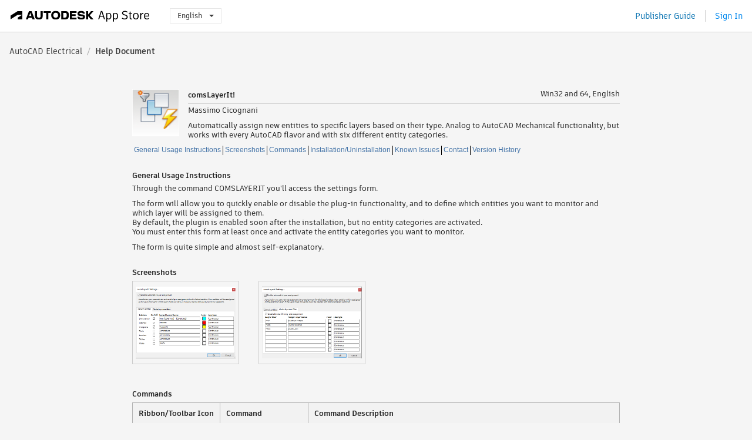

--- FILE ---
content_type: text/html; charset=utf-8
request_url: https://apps.autodesk.com/ACAD_E/en/Detail/HelpDoc?appId=954086560695498826&appLang=en&os=Win32_64
body_size: 7046
content:



<!DOCTYPE html>

<html lang="en">
<head>
    <meta charset="utf-8">
    <meta http-equiv="X-UA-Compatible" content="IE=edge,chrome=1">

    <title>
     comsLayerIt! | AutoCAD Electrical | Autodesk App Store
</title>
    <meta name="description" content='Autodesk App Store'>
    <meta name="keywords" content='Autodesk App Store'>

    <meta name="author" content="">
    <meta name="viewport" content="width=1032, minimum-scale=0.65, maximum-scale=1.0">



<script>
    var analytics_id;
    var subscription_category;

    var bannedCountry = false;



    var getUrl = window.location;
    var baseUrl = getUrl.protocol + "//" + getUrl.host;


    fetch(baseUrl + '/api/Utils/ValidateCountry', {
        method: 'POST',
        headers: {
            'Content-Type': 'text/plain',
            'X-Requested-With': 'XMLHttpRequest'
        }
    })
        .then(response => response.text())
        .then(data => {
            bannedCountry = data;

            if (bannedCountry === 'False') {

                fetch(baseUrl + '/api/Utils/GetAnalyticsId', {
                    method: 'POST',
                    headers: {
                        'Content-Type': 'text/plain',
                        'X-Requested-With': 'XMLHttpRequest'
                    }
                })
                    .then(response => response.text())
                    .then(data => {
                        analytics_id = data;
                    })
                    .catch(error => {
                        console.error('An error occurred:', error);
                    });




                fetch(baseUrl + '/api/Utils/GetSubscriptionCategory', {
                    method: 'POST',
                    headers: {
                        'Content-Type': 'text/plain',
                        'X-Requested-With': 'XMLHttpRequest'
                    }
                })
                    .then(response => response.text())
                    .then(data => {
                        subscription_category = data;

                        if (!('pendo' in window)) {
                            window.pendo = { _q: [] };
                            for (const func_name of ['initialize', 'identify', 'updateOptions', 'pageLoad', 'track']) {
                                pendo[func_name] = function () {
                                    if (func_name === 'initialize') {
                                        pendo._q.unshift([func_name, ...arguments])
                                    } else {
                                        pendo._q.push([func_name, ...arguments])
                                    }
                                }
                            }
                        }

                        const language = document.cookie.split("; ").find((row) => row.startsWith("appLanguage="))?.split("=")[1];

                        pendo.initialize({
                            visitor: {
                                id: analytics_id,
                                role: (subscription_category === null || subscription_category.trim() === "") ? 'anonymous' : subscription_category,
                                appLanguage: language || 'en'
                            },
                            excludeAllText: true,
                        })

                    })
                    .catch(error => {
                        console.error('An error occurred:', error);
                    });
            }

        })
        .catch(error => {
            console.error('An error occurred:', error);
        });


    

</script>
<script async type="text/javascript" src="//tags.tiqcdn.com/utag/autodesk/apps/prod/utag.js"></script>


                <link rel="alternate" hreflang="cs" href="http://apps.autodesk.com/ACAD_E/cs/Detail/HelpDoc?id=954086560695498826&amp;ln=en&amp;os=Win32_64live" />
                <link rel="alternate" hreflang="de" href="http://apps.autodesk.com/ACAD_E/de/Detail/HelpDoc?id=954086560695498826&amp;ln=en&amp;os=Win32_64live" />
                <link rel="alternate" hreflang="es" href="http://apps.autodesk.com/ACAD_E/es/Detail/HelpDoc?id=954086560695498826&amp;ln=en&amp;os=Win32_64live" />
                <link rel="alternate" hreflang="fr" href="http://apps.autodesk.com/ACAD_E/fr/Detail/HelpDoc?id=954086560695498826&amp;ln=en&amp;os=Win32_64live" />
                <link rel="alternate" hreflang="hu" href="http://apps.autodesk.com/ACAD_E/hu/Detail/HelpDoc?id=954086560695498826&amp;ln=en&amp;os=Win32_64live" />
                <link rel="alternate" hreflang="it" href="http://apps.autodesk.com/ACAD_E/it/Detail/HelpDoc?id=954086560695498826&amp;ln=en&amp;os=Win32_64live" />
                <link rel="alternate" hreflang="ja" href="http://apps.autodesk.com/ACAD_E/ja/Detail/HelpDoc?id=954086560695498826&amp;ln=en&amp;os=Win32_64live" />
                <link rel="alternate" hreflang="ko" href="http://apps.autodesk.com/ACAD_E/ko/Detail/HelpDoc?id=954086560695498826&amp;ln=en&amp;os=Win32_64live" />
                <link rel="alternate" hreflang="pl" href="http://apps.autodesk.com/ACAD_E/pl/Detail/HelpDoc?id=954086560695498826&amp;ln=en&amp;os=Win32_64live" />
                <link rel="alternate" hreflang="pt" href="http://apps.autodesk.com/ACAD_E/pt/Detail/HelpDoc?id=954086560695498826&amp;ln=en&amp;os=Win32_64live" />
                <link rel="alternate" hreflang="ru" href="http://apps.autodesk.com/ACAD_E/ru/Detail/HelpDoc?id=954086560695498826&amp;ln=en&amp;os=Win32_64live" />
                <link rel="alternate" hreflang="zh-CN" href="http://apps.autodesk.com/ACAD_E/zh-CN/Detail/HelpDoc?id=954086560695498826&amp;ln=en&amp;os=Win32_64live" />
                <link rel="alternate" hreflang="zh-TW" href="http://apps.autodesk.com/ACAD_E/zh-TW/Detail/HelpDoc?id=954086560695498826&amp;ln=en&amp;os=Win32_64live" />

    <link rel="shortcut icon" href='https://s3.amazonaws.com/apps-build-content/appstore/1.0.0.157-PRODUCTION/Content/images/favicon.ico'>
        <link rel="stylesheet" href='https://s3.amazonaws.com/apps-build-content/appstore/1.0.0.157-PRODUCTION/Content/css/appstore-combined.min.css' />
    
    
    

</head>
<body>
    
    <div id="wrap" class="">
            <header id="header" class="header" role="navigation">
                <div class="header__navbar-container">
                    <div class="header__left-side --hide-from-pdf">
                        <div class="header__logo-wrapper">
                            <a class="header__logo-link" href="/en" aria-label="Autodesk App Store" title="Autodesk App Store"></a>
                        </div>
                        <div class="header__language-wrapper --hide-from-pdf">

<div class="btn-group language-changer">
    <button type="button" class="btn btn-default dropdown-toggle" data-toggle="dropdown">
        English
        <span class="caret"></span>
    </button>
    <ul class="dropdown-menu" role="menu">
            <li data-language="cs" class="lang-selectable">
                <a>Čeština</a>
            </li>
            <li data-language="de" class="lang-selectable">
                <a>Deutsch</a>
            </li>
            <li data-language="fr" class="lang-selectable">
                <a>Fran&#231;ais</a>
            </li>
            <li data-language="en" class="hover">
                <a>English</a>
            </li>
            <li data-language="es" class="lang-selectable">
                <a>Espa&#241;ol</a>
            </li>
            <li data-language="hu" class="lang-selectable">
                <a>Magyar</a>
            </li>
            <li data-language="it" class="lang-selectable">
                <a>Italiano</a>
            </li>
            <li data-language="ja" class="lang-selectable">
                <a>日本語</a>
            </li>
            <li data-language="ko" class="lang-selectable">
                <a>한국어</a>
            </li>
            <li data-language="pl" class="lang-selectable">
                <a>Polski</a>
            </li>
            <li data-language="pt" class="lang-selectable">
                <a>Portugu&#234;s</a>
            </li>
            <li data-language="ru" class="lang-selectable">
                <a>Русский</a>
            </li>
            <li data-language="zh-CN" class="lang-selectable">
                <a>简体中文</a>
            </li>
            <li data-language="zh-TW" class="lang-selectable">
                <a>繁體中文</a>
            </li>
    </ul>
    
</div>                        </div>
                    </div>

                    <div class="header__right-side --hide-from-pdf">


<div class="collapse navbar-collapse pull-right login-panel" id="bs-example-navbar-collapse-l">
    <ul class="nav navbar-nav navbar-right">
        <li>
            <a href="https://damassets.autodesk.net/content/dam/autodesk/www/pdfs/app-store-getting-started-guide.pdf" target="_blank">Publisher Guide</a>
        </li>

            <!--<li>
                <nav class="user-panel">-->
                        <!--<a id="get_started_button" data-autostart="false" tabindex="0" role="button"
                              data-href='/Authentication/AuthenticationOauth2?returnUrl=%2Fiframe_return.htm%3Fgoto%3Dhttps%253a%252f%252fapps.autodesk.com%253a443%252fACAD_E%252fen%252fDetail%252fHelpDoc%253fappId%253d954086560695498826%2526appLang%253den%2526os%253dWin32_64&amp;isImmediate=false&amp;response_type=id_token&amp;response_mode=form_post&amp;client_id=bVmKFjCVzGk3Gp0A0c4VQd3TBNAbAYj2&amp;redirect_uri=http%3A%2F%2Fappstore-local.autodesk.com%3A1820%2FAuthentication%2FAuthenticationOauth2&amp;scope=openid&amp;nonce=12321321&amp;state=12321321&amp;prompt=login'>
                            Sign In
                        </a>-->
                <!--</nav>
            </li>-->
            <li>
                <nav class="user-panel">
                    <ul>


                        <a href="/Authentication/AuthenticationOauth2?returnUrl=%2Fiframe_return.htm%3Fgoto%3Dhttps%253a%252f%252fapps.autodesk.com%253a443%252fACAD_E%252fen%252fDetail%252fHelpDoc%253fappId%253d954086560695498826%2526appLang%253den%2526os%253dWin32_64&amp;isImmediate=false&amp;response_type=id_token&amp;response_mode=form_post&amp;client_id=bVmKFjCVzGk3Gp0A0c4VQd3TBNAbAYj2&amp;redirect_uri=http%3A%2F%2Fappstore-local.autodesk.com%3A1820%2FAuthentication%2FAuthenticationOauth2&amp;scope=openid&amp;nonce=12321321&amp;state=12321321">
                            Sign In
                        </a>

                    </ul>
                </nav>
            </li>
    </ul>
</div>                    </div>
                </div>
            </header>

        

    <!-- neck -->
    <div id="neck">
        <div class="neck-content">
            <div class="breadcrumb">
                                <a href="/ACAD_E/en/Home/Index">AutoCAD Electrical</a>
                            <span class="breadcrumb-divider">/</span>
                            <span class="last">Help Document</span>
            </div>
        </div>
    </div>
    <!-- end neck -->



        






<!-- main -->
<div id="main" class="detail-page helpdoc-page clearfix">
    <div id="content">
        <div id="helpdoc-head">
            <img id="helpdoc-head-icon" src="https://autodesk-exchange-apps-v-1-5-staging.s3.amazonaws.com/data/content/files/images/200809200372436/954086560695498826/resized_d31c4401-9af5-48c8-9fce-07f2da01fa96_.PNG?AWSAccessKeyId=AKIAWQAA5ADROJBNX5E4&amp;Expires=1769491770&amp;response-content-disposition=inline&amp;response-content-type=image%2Fpng&amp;Signature=jJqyl6yyFqBLbKAIARpLw7quVj0%3D" alt="comsLayerIt!"/>
            <div id="helpdoc-head-description" >
                <h1 id="helpdoc-product-title">comsLayerIt!</h1>
                <span id="helpdoc-product-os">Win32 and 64, English</span>
                <div class="clear"></div>
                <hr>
                <div class="seller">Massimo Cicognani</div>
                <div class="description">Automatically assign new entities to specific layers based on their type. Analog to AutoCAD Mechanical functionality, but works with every AutoCAD flavor and with six different entity categories.</div>
            </div>
            <div class="clear"></div>
        </div>
        <div class="clear"></div>
        <div id="helpdoc-tag">
                <a href="#generalinfo" class="helpdoc-breadcrumb">General Usage Instructions</a>
                <a href="#screensinfo" class="helpdoc-breadcrumb">Screenshots</a>
                <a href="#commandinfo" class="helpdoc-breadcrumb">Commands</a>
                <a href="#inunininfo" class="helpdoc-breadcrumb">Installation/Uninstallation</a>
                <a href="#knownissueinfo" class="helpdoc-breadcrumb">Known Issues</a>
                <a href="#contactinfo" class="helpdoc-breadcrumb">Contact</a>
                <a href="#versionhistoryinfo" class="">Version History</a>
            <div class="clear"></div>
        </div>
        
        
        <div class="helpdoc-element ">
            <div class="clear"></div>
            <h1 id="generalinfo">General Usage Instructions</h1>
            <div class="helpdoc-text"><p>Through the command COMSLAYERIT you'll access the settings form.</p>
<p>The form will allow you to quickly enable or disable the plug-in functionality, and to define which entities you want to monitor and which layer will be assigned to them.<br />By default, the plugin is enabled soon after the installation, but no entity categories are activated.<br />You must enter this form at least once and activate the entity categories you want to monitor.</p>
<p>The form is quite simple and almost self-explanatory.</p></div>
        </div>

        
        <div id="helpdoc-element-screenshot" class="helpdoc-element ">
            <div class="clear"></div>
            <h1 id="screensinfo">Screenshots</h1>
            <div>
                            <div class="helpdoc-screenshot">
                                <a href="https://autodesk-exchange-apps-v-1-5-staging.s3.amazonaws.com/data/content/files/images/200809200372436/954086560695498826/original_8317a593-847a-41dc-8bd1-efa27bb5a22d_.png?AWSAccessKeyId=AKIAWQAA5ADROJBNX5E4&amp;Expires=1769302349&amp;response-content-disposition=inline&amp;response-content-type=image%2Fpng&amp;Signature=AgHnVuOlUH4GFqLK6gA1Azcv1ig%3D" title= data-mime="Image">
                                    <div class="helpdoc-img-container">
                                        <span class="helper"></span>
                                        <img class="helpdoc-screenshot-img" src="https://autodesk-exchange-apps-v-1-5-staging.s3.amazonaws.com/data/content/files/images/200809200372436/954086560695498826/original_8317a593-847a-41dc-8bd1-efa27bb5a22d_.png?AWSAccessKeyId=AKIAWQAA5ADROJBNX5E4&amp;Expires=1769302349&amp;response-content-disposition=inline&amp;response-content-type=image%2Fpng&amp;Signature=AgHnVuOlUH4GFqLK6gA1Azcv1ig%3D" />
                                        <span class="helper"></span>
                                    </div>
                                </a>

                            </div>
                            <div class="helpdoc-screenshot">
                                <a href="https://autodesk-exchange-apps-v-1-5-staging.s3.amazonaws.com/data/content/files/images/200809200372436/954086560695498826/original_a5621849-7e01-41c1-b803-6d7fb205eb99_.png?AWSAccessKeyId=AKIAWQAA5ADROJBNX5E4&amp;Expires=1769302349&amp;response-content-disposition=inline&amp;response-content-type=image%2Fpng&amp;Signature=VKpQ2%2FqZHNU95aHFxckQy7eK5cs%3D" title= data-mime="Image">
                                    <div class="helpdoc-img-container">
                                        <span class="helper"></span>
                                        <img class="helpdoc-screenshot-img" src="https://autodesk-exchange-apps-v-1-5-staging.s3.amazonaws.com/data/content/files/images/200809200372436/954086560695498826/original_a5621849-7e01-41c1-b803-6d7fb205eb99_.png?AWSAccessKeyId=AKIAWQAA5ADROJBNX5E4&amp;Expires=1769302349&amp;response-content-disposition=inline&amp;response-content-type=image%2Fpng&amp;Signature=VKpQ2%2FqZHNU95aHFxckQy7eK5cs%3D" />
                                        <span class="helper"></span>
                                    </div>
                                </a>

                            </div>
                <div class="clear"></div>
            </div>
        </div>

        
        <div class="helpdoc-command helpdoc-element ">
            <div class="clear"></div>
            <h1 id="commandinfo">Commands</h1>
            <div>
                    <table class="helpdoc-table" id="helpdoc-table-command">
                        <colgroup>
                            <col style="width:150px" />
                            <col style="width:150px" />
                            <col style="width:530px" />
                        </colgroup>
                        <tr>
                            <th>Ribbon/Toolbar Icon</th>
                            <th>Command</th>
                            <th>Command Description</th>
                        </tr>
                        
                            <tr>
                                <td>
                                    <div>
                                        <img src="https://autodesk-exchange-apps-v-1-5-staging.s3.amazonaws.com/data/content/files/images/200809200372436/954086560695498826/resized_3a2505a4-11f8-4559-8b6b-9739255c70a5_.png?AWSAccessKeyId=AKIAWQAA5ADROJBNX5E4&amp;Expires=1769440575&amp;response-content-disposition=inline&amp;response-content-type=image%2Fpng&amp;Signature=wrt8UuJ3KMkE6riyT47NsGlpb0g%3D"/>
                                    </div>
                                </td>
                                <td>
                                    <p>
                                        COMSLAYERIT
                                    </p>
                                </td>
                                <td>
                                    <p>
                                        Show the settings form, allowing for layer configuration. Must be executed once to enable layer assignment.
                                    </p>
                                </td>
                            </tr>
                    </table>
            </div>
        </div>

        
        <div class="helpdoc-element ">
            <div class="clear"></div>
            <h1 id="inunininfo">Installation/Uninstallation</h1>
            <div class="helpdoc-text"><p class="MsoNormal">The installer that ran when you downloaded this app/plug-in from Autodesk App Store will start installing the app/plug-in. OR, simply double-click the downloaded installer to install the app/plugin. <span style="mso-ansi-language: EN-IN;" lang="EN-IN">You may need to restart the Autodesk product to activate the app/plug-in. To uninstall this plug-in, exit the Autodesk product if you are currently running it, simply rerun the installer, and select the "Uninstall" button. OR, click Control Panel &gt; Programs &gt; Programs and Features (Windows 7/8.1/10) and uninstall as you would any other application from your system.</span></p></div>
        </div>

        
        <div class="helpdoc-element helpdoc-element-hidden">
            <div class="clear"></div>
            <h1 id="addinfo">Additional Information</h1>
            <div class="helpdoc-text"></div>
        </div>

        
        <div class="helpdoc-element ">
            <div class="clear"></div>
            <h1 id="knownissueinfo">Known Issues</h1>
            <div class="helpdoc-text"><ul>
<li class="MsoListParagraphCxSpFirst" style="margin-top: 0cm; margin-right: 0cm; margin-bottom: 0.0001pt; text-indent: -18pt; line-height: normal;"><!--[if !supportLists]-->&nbsp; &nbsp; &nbsp;Due to its peculiar command sequence, in Autodesk&reg; AutoCAD&reg; Mechanical Power hatches are not handled by comsLayerIt!</li>
<li class="MsoListParagraphCxSpFirst" style="margin-top: 0cm; margin-right: 0cm; margin-bottom: 0.0001pt; text-indent: -18pt; line-height: normal;">&nbsp; &nbsp; &nbsp;Icons better readable using the light themes.</li>
</ul></div>
        </div>

        
        <div class="helpdoc-element ">
            <div class="clear"></div>
            <h1 id="contactinfo">Contact</h1>
            <div>
                
                <div>
                    <div class="">Company Name: Massimo Cicognani</div>
                    <div class="">Company URL: <a href="https://apps.autodesk.com/en/Publisher/PublisherHomepage?ID=200809200372436" target="_blank">https://apps.autodesk.com/en/Publisher/PublisherHomepage?ID=200809200372436</a></div>
                    <div class="">Support Contact: <a href="mailto:support@quit3.com">support@quit3.com</a></div>
                </div>
                
                <div class="helpdoc-block ">
                    <div class="clear"></div>
                    <h4 id="authorinfo">Author/Company Information</h4>
                    <div class="helpdoc-text">Massimo Cicognani</div>
                </div>
                
                <div class="helpdoc-block ">
                    <div class="clear"></div>
                    <h4 id="supportinfo">Support Information</h4>
                    <div class="helpdoc-text"><p>Email us at&nbsp;<a href="mailto:support@quit3.com">support@quit3.com</a>&nbsp;with feedback or requests for enhancements.</p></div>
                </div>
            </div>
        </div>

        

            <div class="helpdoc-version helpdoc-element">
                <div class="clear"></div>
                <h1 id="versionhistoryinfo">Version History</h1>
                <div>
                    <table class="helpdoc-table" id="helpdoc-table-version">
                        <colgroup>
                            <col style="width:150px" />
                            <col style="width:680px" />
                        </colgroup>
                        <tr>
                            <th>Version Number</th>
                            <th>Version Description</th>
                        </tr>
                            <tr>
                                <td>
                                    <p>
                                        1.5.3
                                    </p>
                                </td>
                                <td style="white-space: pre-wrap;">Added support to 2022 version. Final release. There won't be any update for 2023.</td>
                            </tr>
                            <tr>
                                <td>
                                    <p>
                                        1.5.2
                                    </p>
                                </td>
                                <td style="white-space: pre-wrap;">Added support to 2021 version.</td>
                            </tr>
                            <tr>
                                <td>
                                    <p>
                                        1.5.1
                                    </p>
                                </td>
                                <td style="white-space: pre-wrap;">Fixed viewports assignment with mview command</td>
                            </tr>
                            <tr>
                                <td>
                                    <p>
                                        1.5.0
                                    </p>
                                </td>
                                <td style="white-space: pre-wrap;">Added 2020 support. General improvement for 2018, 2019 and 2020 versions.</td>
                            </tr>
                            <tr>
                                <td>
                                    <p>
                                        1.0.23
                                    </p>
                                </td>
                                <td style="white-space: pre-wrap;">Added 2019 support</td>
                            </tr>
                            <tr>
                                <td>
                                    <p>
                                        1.0.2
                                    </p>
                                </td>
                                <td style="white-space: pre-wrap;">Added 2018 support</td>
                            </tr>
                            <tr>
                                <td>
                                    <p>
                                        1.0.1
                                    </p>
                                </td>
                                <td style="white-space: pre-wrap;">Added support to 2017 version</td>
                            </tr>
                            <tr>
                                <td>
                                    <p>
                                        1.0.0
                                    </p>
                                </td>
                                <td style="white-space: pre-wrap;"><p>Initial Release</p></td>
                            </tr>
                    </table>
                </div>
            </div>


    </div>
</div>
<!-- end main -->


            <div style="display:none;" id="flash-message-notification"></div>


<script>


</script>
<div class="clear"></div>

<footer id="footer" class="">
    
    <div class="footer__left">
        <div class="footer__copy-wrapper">
            <p class="footer__copy">&#169; Copyright 2011-2026 Autodesk, Inc. All rights reserved.</p>
        </div>
        <ul class="footer__items">
            <li class="footer__item"><a target="_blank" href="https://usa.autodesk.com/privacy/">Privacy Policy</a></li>
            <li class="footer__item"><a target="_blank" href="https://www.autodesk.com/trademark">Legal Notices &amp; Trademarks</a></li>
            <li class="footer__item"><a target="_blank" href="/en/public/TermsOfUse">Terms of Use</a></li>
            <li class="footer__item about">About</li>
            <li class="footer__item"><a target="_blank" href="/en/Public/FAQ">FAQ</a></li>
            <li class="footer__item"><a href="mailto:appsinfo@autodesk.com">Contact Us</a></li>
            <li class="footer__item footer__item--privacy">
                <a data-opt-in-preferences="" href="#">Privacy Settings</a>
            </li>
        </ul>
    </div>
    <div class="footer__right">
        <a class="footer__logo-link" href="https://www.autodesk.com/" target="_blank"></a>
    </div>
</footer>

        <div id="goTop">
            <img src="https://s3.amazonaws.com/apps-build-content/appstore/1.0.0.157-PRODUCTION/Content/images/buttons/totop50.png" alt="Go top">
        </div>
    </div>

    <!--[if lte IE 7 ]><script src="https://s3.amazonaws.com/apps-build-content/appstore/1.0.0.157-PRODUCTION/Scripts/lib/json2.min.js"></script><![endif]-->
    <script src="/en/Resource/ClientResources?v=33946639%3Aen"></script>
        <script src="https://s3.amazonaws.com/apps-build-content/appstore/1.0.0.157-PRODUCTION/Scripts/appstore-3rdlibs.min.js"></script>
        <script src="https://s3.amazonaws.com/apps-build-content/appstore/1.0.0.157-PRODUCTION/Scripts/lib/bootstrap.min.js"></script>
        <script src="https://s3.amazonaws.com/apps-build-content/appstore/1.0.0.157-PRODUCTION/Scripts/appstore-combined.min.js"></script>

    <script>
        jQuery(document).ready(Appstore.init);
    </script>

    
    
  <script src="https://s3.amazonaws.com/apps-build-content/appstore/1.0.0.157-PRODUCTION/Scripts/lib/jquery.raty.js"></script>
    <script src="https://s3.amazonaws.com/apps-build-content/appstore/1.0.0.157-PRODUCTION/Scripts/modules/helpDoc.js"></script>
    <script>
        $("#content").css("height", $("#content").css("height") + 500);
    </script>
    <style type="text/css">
        #video-overlay {
            background: url(https://s3.amazonaws.com/apps-build-content/appstore/1.0.0.157-PRODUCTION/Content/images/buttons/play.png) no-repeat center;
            position: absolute;
            z-index: 1;
            height: 136px;
            width: 186px;
        }
    </style>

</body>
</html>
